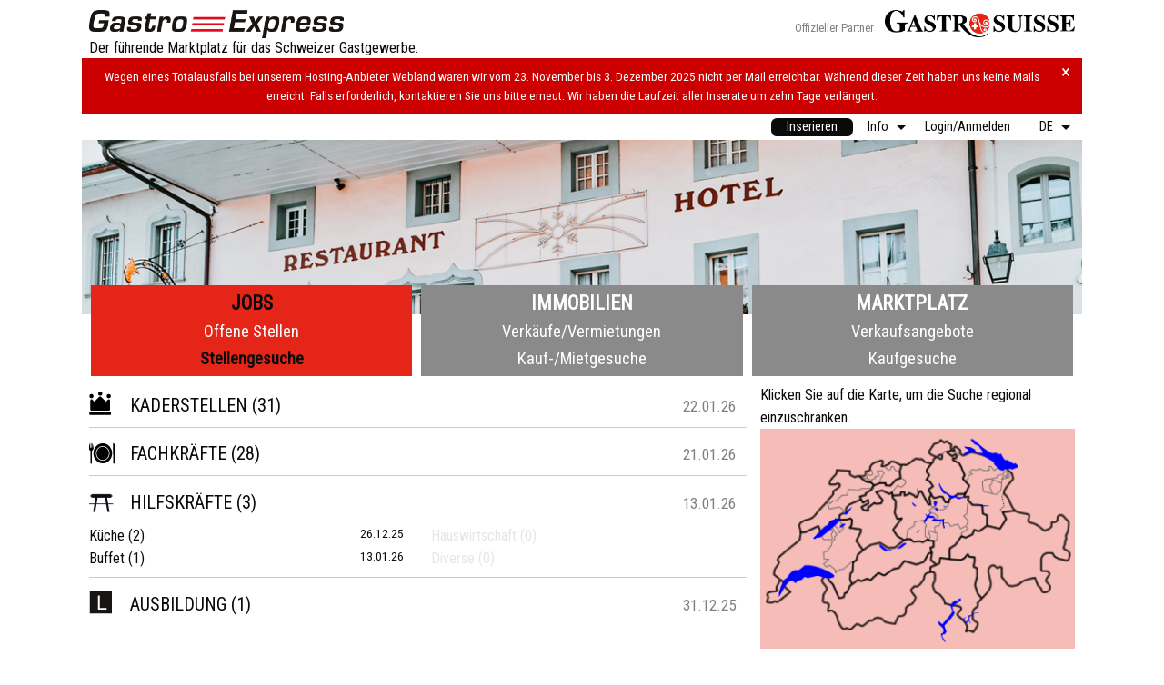

--- FILE ---
content_type: text/html;charset=UTF-8
request_url: https://www.gastro-express.ch/de/stellen/suche?tty=3&tat=16
body_size: 14246
content:


	
<!doctype html>
<html class="no-js" lang="en">
  <head>
    <meta charset="utf-8">
    <meta http-equiv="x-ua-compatible" content="ie=edge">
    <meta name="viewport" content="width=device-width, initial-scale=1.0">
    
	<meta name="format-detection" content="telephone=no, date=no, address=no">
	
	<title>Jobgesuche | Gastro-Express</title>

	
	
    
	<link rel="stylesheet" href="/css/app.css?v=lci">
	




	
	<link rel="stylesheet" href="/miscrl/fonts/foundation-icons/foundation-icons.css">

	
	

	<link rel="apple-touch-icon" sizes="180x180" href="/favicon/apple-touch-icon.png">
	<link rel="icon" type="image/png" href="/favicon/favicon-32x32.png" sizes="32x32">
	<link rel="icon" type="image/png" href="/favicon/favicon-16x16.png" sizes="16x16">
	<link rel="manifest" href="/favicon/manifest.json">
	<link rel="mask-icon" href="/favicon/safari-pinned-tab.svg" color="#5bbad5">
	<link rel="shortcut icon" href="/favicon/favicon.ico">
	<meta name="msapplication-config" content="/favicon/browserconfig.xml">
	<meta name="theme-color" content="#ffffff">	
	
	
	 
	<link rel="stylesheet" href="https://fonts.googleapis.com/css?family=Roboto+Condensed"> 
	 

	
		
			<!-- Global site tag (gtag.js) - Google Analytics -->
			<script async src=https://www.googletagmanager.com/gtag/js?id=UA-226222410-1> </script> <script> window.dataLayer = window.dataLayer || []; function gtag(){dataLayer.push(arguments);} gtag('js', new Date()); gtag('config', 'UA-226222410-1');
			</script>		
		

  </head>


  <body>
  <div class="off-canvas-wrapper">
  <div class="off-canvas-wrapper-inner" data-off-canvas-wrapper>
 
	  
	  <div class="off-canvas position-right" id="offCanvasRight" data-off-canvas data-position="right">
		
		<!-- Close button -->
        <button class="close-button" aria-label="Close menu" type="button" data-close>
          <span aria-hidden="true">&times;</span>
        </button>
        <!-- Menu -->
        <ul class="vertical menu">
					<li class="menu-text titel">&nbsp;</li>
			    <li class="menu-text info"><span>Info</span>
			      <ul>
			        <li ><a href="/de/info/preise">Preise</a></li>
			        <li ><a href="/de/info/agb">AGB</a></li>
			        
			        <li ><a href="/de/info/partner">Partner</a></li>
			        <li ><a href="/de/info/kontakt">Hilfe / Support / Kontakt</a></li>
			        
			        <li ><a href="/de/info/impressum">Impressum</a></li>
			        <li ><a href="/de/info/disclaimer">Haftungsausschluss</a></li>
			      </ul>
					</li>
					<li class="inserieren"><a href="/de/inserieren" class="button tiny">Inserieren</a></li>
				 	
						<li><a href="/de/mygax/login/login">Login/Anmelden</a></li>
					
					<li class="menu-text info"><span>Sprachwahl</span>
			      <ul>
			        <li class="active"><a href="/de/stellen/suche?switchlang&tat=16&tty=3">Deutsch</a></li>
			        <li ><a href="/fr/stellen/suche?switchlang&tat=16&tty=3">Français</a></li>
			      </ul>
					</li> 
				  
					
					
        </ul>
	
	  </div>
	
	  
	  <div class="off-canvas position-left" id="offCanvasLeft" data-off-canvas>
		        
		
		<!-- Close button -->
        <button class="close-button" aria-label="Close menu" type="button" data-close>
          <span aria-hidden="true">&times;</span>
        </button>
        <!-- Menu -->
        

         <ul class="vertical menu">
          <li class="menu-text titel">Menu</li>
          <li class="menu-text job aktiv"><a href="/de/stellen/biete" class='aktiv'><img class="float-right" src="/img/icons/icon_job_w.png" alt="Jobs"><span>Jobs</span></a></li>
          <li class="job aktiv"><a href="/de/stellen/biete" >Offene Stellen</a></li>
          <li class="job aktiv"><a href="/de/stellen/suche" class='aktiv'>Stellengesuche</a></li>
        </ul>
         <ul class="vertical menu">
          <li class="menu-text immo "><a href="/de/immobilien/biete" ><img class="float-right" src="/img/icons/icon_immo_w.png" alt="Immobilien">Immobilien</a></li>
          <li class="immo "><a href="/de/immobilien/biete" >Verkäufe/<wbr>Vermietungen</a></li>
          <li class="immo "><a href="/de/immobilien/suche" >Kauf-/<wbr>Mietgesuche</a></li>
        </ul>
         <ul class="vertical menu">
           <li class="menu-text markt "><a href="/de/marktplatz/biete" ><img class="float-right" src="/img/icons/icon_markt_w.png" alt="Marktplatz">Marktplatz</a></li>
          <li class="markt "><a href="/de/marktplatz/biete" >Verkaufsangebote</a></li>
          <li class="markt "><a href="/de/marktplatz/suche" >Kaufgesuche</a></li>
        </ul>

        
	  </div>
	  
	  
	  
	  
	  <div class="off-canvas-content" data-off-canvas-content>

	  	
	    <a href="#" class="back-to-top hide-for-print">nach oben</a>
	  
		
		

		
		<div data-sticky-container class="header-mobile hide-for-medium hide-for-print">
			<div data-sticky data-options="stickyOn:small; -stickTo:top; marginTop:0; marginBottom:0;" style="width:100%">
			  
			  
			  <div class="title-bar">
				
				<div class="row">
					
					<div class="column small-2">
					
					
						
						<button class="btn-menuhaupt" type="button" data-toggle="offCanvasLeft"><img src="/img/icons/icon_menu_toggle.png" class="float-left" alt=""></button>
										
					</div>
					
					<div class="column small-8 text-center" style="line-height: 1;">
						<a title="Home" href="/de"><img id="site-logo" class="float-center" src="/img/logo/logo_gax.png"></a>
					</div>
					
					
					<div class="column small-2">
						<button class="float-right btn-menuservice" type="button" data-toggle="offCanvasRight"><img src="/img/icons/icon_menu_service.png" alt=""></button>
					</div>
				</div>

				
				<div class="expanded row" id="mail-alert-mobile" 
					style="background-color:#c00;color:#fff;padding:0.5rem 1rem;font-size:0.8rem;position:relative;">
					
					<button type="button"
						onclick="dismissMailAlert();"
						aria-label="Hinweis schliessen"
						style="position:absolute;top:0.2rem;right:0.5rem;background:transparent;border:0;color:#fff;font-size:1.1rem;line-height:1;cursor:pointer;">
						&times;
					</button>

					<p style="margin-bottom:0;margin-right:1.5rem;">
						Wegen eines Totalausfalls bei unserem Hosting-Anbieter Webland waren wir vom 23. November bis 3. Dezember 2025 nicht per Mail erreichbar. Während dieser Zeit haben uns keine Mails erreicht. Falls erforderlich, kontaktieren Sie uns bitte erneut. Wir haben die Laufzeit aller Inserate um zehn Tage verlängert. 
					</p>
				</div>
				
				<div class="expanded row claim" id="mob-clm" style="margin-bottom: 0;">
					
					

						

					<p>Der führende Marktplatz für das Schweizer Gastgewerbe.</p>
					


				</div> 


				
				
					<div class="text-center mobmaintitel job">Jobs <img src="/img/icons/icon_job_w.png" alt="Jobs"></div>
				
		

			  <div class="expanded row endabstand"></div>
				
			  </div>
			  	
				
			</div>
		</div>  

	
		
		

		
		<div class="top-bar wrapper show-for-medium">
		 <div class="top-bar-left">
		 	
			<a href="/de"><img class="logo-gax" src="/img/logo/logo_gax.png" alt="Logo Gastro-Express"></a>
			<p class="claim">Der führende Marktplatz für das Schweizer Gastgewerbe.</p>
		 </div>
		 <div class="top-bar-right show-for-medium">
			<span class="partner">Offizieller Partner</span>
			<a href="https://www.gastrosuisse.ch/de" target="blank">
				<img class="logo-gs" style="vertical-align: text-bottom;" src="/img/logo/logo_gs.png" alt="Logo GastroSuisse">
			</a>
		 </div>
		</div>

		
		<div class="wrapper show-for-medium" id="mail-alert-desktop" 
			style="margin-bottom: 5px;background-color:#c00;color:#fff;padding:0.6rem 1rem;font-size:0.85rem;text-align:center;position:relative;">
			
			<button type="button"
				onclick="dismissMailAlert();"
				aria-label="Hinweis schliessen"
				style="position:absolute;top:0.3rem;right:0.8rem;background:transparent;border:0;color:#fff;font-size:1.3rem;line-height:1;cursor:pointer;">
				&times;
			</button>

			<p style="margin-bottom:0;margin-right:1.4rem;">
				Wegen eines Totalausfalls bei unserem Hosting-Anbieter Webland waren wir vom 23. November bis 3. Dezember 2025 nicht per Mail erreichbar. Während dieser Zeit haben uns keine Mails erreicht. Falls erforderlich, kontaktieren Sie uns bitte erneut. Wir haben die Laufzeit aller Inserate um zehn Tage verlängert. 
			</p>
		</div>

		
		<div class="top-bar wrapper show-for-medium zeilezwo">
		 <nav class="top-bar-right servicemenu-desktop show-for-medium hide-for-print">
		   <ul class="dropdown menu" data-dropdown-menu style="float: right;">
		     <li><a href="/de/inserieren" class="button tiny inserieren">Inserieren</a></li>
		     <li><a href="#">Info</a>
		       <ul class="menu vertical">
		         <li ><a href="/de/info/preise">Preise</a></li>
		         <li ><a href="/de/info/agb">AGB</a></li>
		         
		         <li ><a href="/de/info/partner">Partner</a></li>
		         <li ><a href="/de/info/kontakt">Hilfe / Support / Kontakt</a></li>
		         
		         <li ><a href="/de/info/impressum">Impressum</a></li>
		         <li ><a href="/de/info/disclaimer">Haftungsausschluss</a></li>
		         
		       </ul>
			 </li>
		     
				 <li><a href="/de/mygax/login/login">Login/Anmelden</a></li>
			 
			 <li><a href="#">DE</a>
			 	<ul class="menu vertical">
			 		<li class="active"><a href="/de/stellen/suche?switchlang&tat=16&tty=3">Deutsch</a></li>
			 		<li ><a href="/fr/stellen/suche?switchlang&tat=16&tty=3">Français</a></li>
			 	</ul>
			 </li>
		   </ul>
		 </nav>
		</div>

		
		<script>
		(function () {
			// Change key if you ever want to "reset" the alert for users
			var MAIL_ALERT_STORAGE_KEY = 'mailAlertDismissed_20251210';

			function hideMailAlertElements() {
				var ids = ['mail-alert-mobile', 'mail-alert-desktop'];
				for (var i = 0; i < ids.length; i++) {
					var el = document.getElementById(ids[i]);
					if (el) {
						el.style.display = 'none';
					}
				}
			}

			window.dismissMailAlert = function () {
				try {
					if (window.localStorage) {
						localStorage.setItem(MAIL_ALERT_STORAGE_KEY, '1');
					}
				} catch (e) {
					// ignore storage errors, still hide in this session
				}
				hideMailAlertElements();
			};

			document.addEventListener('DOMContentLoaded', function () {
				try {
					if (window.localStorage && localStorage.getItem(MAIL_ALERT_STORAGE_KEY) === '1') {
						hideMailAlertElements();
					}
				} catch (e) {
					// if localStorage fails, just show the alert normally
				}
			});
		})();
		</script> 
		
		<nav class="hauptmenu-desktop wrapper show-for-medium">
			<div class="row small-up-3 text-center" data-equalizer>
				<div class="columns">
					<ul class="menu vertical aktiv">
						<li class="mnutitel aktiv"><a href="/de/stellen/biete">Jobs</a></li>
						
							<li ><a href="/de/stellen/biete">Offene Stellen</a></li>
							<li class='aktiv'><a href="/de/stellen/suche">Stellengesuche</a></li>
						
					</ul>
				</div>
				<div class="columns">
					<ul class="menu vertical ">
						<li class="mnutitel "><a href="/de/immobilien/biete">Immobilien</a></li>
						
							<li ><a href="/de/immobilien/biete">Verkäufe/<wbr>Vermietungen</a></li>
							<li ><a href="/de/immobilien/suche">Kauf-/<wbr>Mietgesuche</a></li>
						
					</ul>
				</div>
				<div class="columns">
					<ul class="menu vertical ">
						<li class="mnutitel "><a href="/de/marktplatz/biete">Marktplatz</a></li>
						
							<li ><a href="/de/marktplatz/biete">Verkaufsangebote</a></li>
							<li ><a href="/de/marktplatz/suche">Kaufgesuche</a></li>
						
					</ul>
				</div>
			</div>
		</nav>



		
		
		<section class="main">
			
			
			
						
			
	
			
			


	
	
	
	
			
			
			
				
			<section class="kategorien wrapper ">
			  
			  <div class="row">




				
				<div class="medium-8 large-8 columns hide-for-small-only">
	
					
	
					
					
					
					
					<div class="row katlist">
						
						
							<h5 ><a href="/de/stellen/suche?tty=1"><img src="/img/icons/i_job_kader.png" alt="Kaderstellen">Kaderstellen</a> (31) <span>22.01.26</span></h5>
						
							<hr>
						
						
					</div>
					
					
					
					
					<div class="row katlist">
						
						
							<h5 ><a href="/de/stellen/suche?tty=2"><img src="/img/icons/i_job_fach.png" alt="Fachkräfte">Fachkräfte</a> (28) <span>21.01.26</span></h5>
						
							<hr>
						
						
					</div>
					
					
					
					
					<div class="row katlist">
						
						
							<h5 ><a href="/de/stellen/suche?tty=3"><img src="/img/icons/i_job_hilfs.png" alt="Hilfskräfte">Hilfskräfte</a> (3) <span>13.01.26</span></h5>
						
						<div class="medium-12 large-6 columns">
							
							<ul>
							  
										<li ><a href="/de/stellen/suche?tty=3&tat=13">Küche</a> (2)<span class="float-right">26.12.25</span></li>
									
										<li ><a href="/de/stellen/suche?tty=3&tat=14">Buffet</a> (1)<span class="float-right">13.01.26</span></li>
									
							</ul>
						</div>
						<div class="medium-0 large-6 columns">
							
							<ul>
							  
										<li class="leer">Hauswirtschaft (0)</li>
									
										<li class="leer">Diverse (0)</li>
									
							</ul>
						</div>
						
							<hr>
						
						
					</div>
					
					
					
					
					<div class="row katlist">
						
						
							<h5 ><a href="/de/stellen/suche?tty=4"><img src="/img/icons/i_job_ausbildung.png" alt="Ausbildung">Ausbildung</a> (1) <span>31.12.25</span></h5>
						
						
					</div>
					
					
	
				</div>


				
				<div id="jsKategorieWrap" class="medium-6 large-8 columns show-for-small-only" style="padding-left:0; padding-right:0;">
				<div class="accordion" data-accordion data-allow-all-closed="true">
	
					<div class="accordion-item " data-accordion-item>
					
						<a href="#" class="accordion-title" style="text-transform: uppercase; font-size: 115%; color: black;">Kategorie <span>(1 gewählt)</span></a>
					
					<div id="jskategorie" class="accordion-content" data-tab-content>
					
					

					
					
					
					
					<div class="row katlist">
						
						
							<h5 ><a href="/de/stellen/suche?tty=1"><img src="/img/icons/i_job_kader.png" alt="Kaderstellen">Kaderstellen</a> (31) <span>22.01.26</span></h5>
						
							<hr>
						
						
					</div>
					
					
					
					
					<div class="row katlist">
						
						
							<h5 ><a href="/de/stellen/suche?tty=2"><img src="/img/icons/i_job_fach.png" alt="Fachkräfte">Fachkräfte</a> (28) <span>21.01.26</span></h5>
						
							<hr>
						
						
					</div>
					
					
					
					
					<div class="row katlist">
						
						
							<h5 ><a href="/de/stellen/suche?tty=3"><img src="/img/icons/i_job_hilfs.png" alt="Hilfskräfte">Hilfskräfte</a> (3) <span>13.01.26</span></h5>
						
						<div class="medium-12 large-6 columns">
							
							<ul>
							  
										<li ><a href="/de/stellen/suche?tty=3&tat=13">Küche</a> (2)<span class="float-right">26.12.25</span></li>
									
										<li ><a href="/de/stellen/suche?tty=3&tat=14">Buffet</a> (1)<span class="float-right">13.01.26</span></li>
									
							</ul>
						</div>
						<div class="medium-0 large-6 columns">
							
							<ul>
							  
										<li class="leer">Hauswirtschaft (0)</li>
									
										<li class="leer">Diverse (0)</li>
									
							</ul>
						</div>
						
							<hr>
						
						
					</div>
					
					
					
					
					<div class="row katlist">
						
						
							<h5 ><a href="/de/stellen/suche?tty=4"><img src="/img/icons/i_job_ausbildung.png" alt="Ausbildung">Ausbildung</a> (1) <span>31.12.25</span></h5>
						
						
					</div>
					
					
	
					</div>
					</div>
	
				</div>
				</div>

	
	
			  	
				
				<div id="jsRegionWrap" class="medium-4 large-4 columns chmap">
					
					
					<div class="show-for-medium">
					
						
						
						<p class="show-for-medium hinweis">
							Klicken Sie auf die Karte, um die Suche regional einzuschränken. 
						</p>
						
						<div style="position: relative;">		
											
							<img src="/img/map_kl/map_job_alle.gif" class="map-desk-basis" style="z-index:0;" usemap="#karte_kl">
							<img src="/img/map_kl/map_job_bas.gif" class="map-desk-layer" style="z-index:1;  visibility: hidden;" usemap="#karte_kl">
							<img src="/img/map_kl/map_job_zur.gif" class="map-desk-layer" style="z-index:2;  visibility: hidden;" usemap="#karte_kl">
							<img src="/img/map_kl/map_job_ost.gif" class="map-desk-layer" style=" z-index:3;  visibility: hidden;" usemap="#karte_kl">
							<img src="/img/map_kl/map_job_gr.gif" class="map-desk-layer" style="z-index:4;  visibility: hidden;" usemap="#karte_kl">
							<img src="/img/map_kl/map_job_zentr.gif" class="map-desk-layer" style="z-index:5;  visibility: hidden;" usemap="#karte_kl">
							<img src="/img/map_kl/map_job_mitte.gif" class="map-desk-layer" style="z-index:6;  visibility: hidden;" usemap="#karte_kl">
							<img src="/img/map_kl/map_job_be.gif" class="map-desk-layer" style="z-index:7;  visibility: hidden;" usemap="#karte_kl">
							<img src="/img/map_kl/map_job_ti.gif" class="map-desk-layer" style="z-index:8;  visibility: hidden;" usemap="#karte_kl">
							<img src="/img/map_kl/map_job_vs.gif" class="map-desk-layer" style="z-index:9;  visibility: hidden;" usemap="#karte_kl">
							<img src="/img/map_kl/map_job_vdfr.gif" class="map-desk-layer" style="z-index:10;  visibility: hidden;" usemap="#karte_kl">
							<img src="/img/map_kl/map_job_ausld.gif" class="map-desk-layer" style="z-index:11;  visibility: hidden;" usemap="#karte_kl">
							<img src="/img/map_kl/map_job_beol.gif" class="map-desk-layer" style="z-index:12;  visibility: hidden;" usemap="#karte_kl">
							<img src="/img/map_kl/map_job_ge.gif" class="map-desk-layer" style="z-index:13;  visibility: hidden;" usemap="#karte_kl">
							<img src="/img/map_kl/map_job_neju.gif" class="map-desk-layer" style="z-index:14;  visibility: hidden;" usemap="#karte_kl">
						</div>		
						<p id="regiohint">&nbsp;</p>
					
					</div>
	
					
					
					<div class="show-for-small-only">
					<div class="accordion" data-accordion data-allow-all-closed="true">
		
						<div class="accordion-item" data-accordion-item>
						
						<a href="#" class="accordion-title">Region 
								<span>(alle gewählt)</span>
							
						</a>
						<div id="jsregion" class="accordion-content" data-tab-content>
		
						<div style="position: relative;">		
											
							<img src="/img/map_kl/map_job_alle.gif" class="map-mob-basis" style="z-index:0;" usemap="#karte_kl">
							<img src="/img/map_kl/map_job_bas.gif" class="map-mob-layer" style="z-index:1;  visibility: hidden;" usemap="#karte_kl">
							<img src="/img/map_kl/map_job_zur.gif" class="map-mob-layer" style="z-index:1;  visibility: hidden;" usemap="#karte_kl">
							<img src="/img/map_kl/map_job_ost.gif" class="map-mob-layer" style="z-index:1;  visibility: hidden;" usemap="#karte_kl">
							<img src="/img/map_kl/map_job_gr.gif" class="map-mob-layer" style="z-index:1;  visibility: hidden;" usemap="#karte_kl">
							<img src="/img/map_kl/map_job_zentr.gif" class="map-mob-layer" style="z-index:1;  visibility: hidden;" usemap="#karte_kl">
							<img src="/img/map_kl/map_job_mitte.gif" class="map-mob-layer" style="z-index:1;  visibility: hidden;" usemap="#karte_kl">
							<img src="/img/map_kl/map_job_be.gif" class="map-mob-layer" style="z-index:1;  visibility: hidden;" usemap="#karte_kl">
							<img src="/img/map_kl/map_job_ti.gif" class="map-mob-layer" style="z-index:1;  visibility: hidden;" usemap="#karte_kl">
							<img src="/img/map_kl/map_job_vs.gif" class="map-mob-layer" style="z-index:1;  visibility: hidden;" usemap="#karte_kl">
							<img src="/img/map_kl/map_job_vdfr.gif" class="map-mob-layer" style="z-index:1;  visibility: hidden;" usemap="#karte_kl">
							<img src="/img/map_kl/map_job_ausld.gif" class="map-mob-layer" style="z-index:1;  visibility: hidden;" usemap="#karte_kl">
							<img src="/img/map_kl/map_job_beol.gif" class="map-mob-layer" style="z-index:1;  visibility: hidden;" usemap="#karte_kl">
							<img src="/img/map_kl/map_job_ge.gif" class="map-mob-layer" style="z-index:1;  visibility: hidden;" usemap="#karte_kl">
							<img src="/img/map_kl/map_job_neju.gif" class="map-mob-layer" style="z-index:1;  visibility: hidden;" usemap="#karte_kl">

							<p class="hide-for-medium float-right" style="position:absolute; top:0; left:67%; ">
								Tippen Sie auf die Karte, um die Suche regional einzuschränken. 
							</p>
						 
						 </div>		
			
						
		
						</div>
						</div>
		
					</div>
					</div>
	
				</div>
	
				
				
				
				
				
				
				<div class="reveal" id="ModalWahlRegion" data-reveal data-animation-in="scale-in-up" data-animation-out="scale-out-down">
				
				  
				  
				  
				  <div class="show-for-medium">
				    <img id="shape1" src="/img/map_gr/map.gif" alt="shape1" usemap="#karte_gr">
				  </div>
				  
				  <form action="/de/stellen/suche?tty=3&tat=16" method="post">			  
					<fieldset class="fieldset" id="boundList">
						<legend>Regionen auswählen</legend>
						
							<span><input id="checkbox_bas" type="checkbox" name="bas"><label for="checkbox_bas" key="bas" style="color: lightgray;">Region Basel (0)</label></span>
							
							
							<span><input id="checkbox_zur" type="checkbox" name="zur"><label for="checkbox_zur" key="zur" style="color: lightgray;">Region Zürich (0)</label></span>
							
							
							<span><input id="checkbox_ost" type="checkbox" name="ost"><label for="checkbox_ost" key="ost" style="color: lightgray;">Ostschweiz (0)</label></span>
							
							<br class="show-for-medium"> 
							<span><input id="checkbox_gr" type="checkbox" name="gr"><label for="checkbox_gr" key="gr" style="color: lightgray;">Graubünden (0)</label></span>
							
							
							<span><input id="checkbox_zentr" type="checkbox" name="zentr"><label for="checkbox_zentr" key="zentr" style="color: lightgray;">Zentralschweiz (0)</label></span>
							
							
							<span><input id="checkbox_mitte" type="checkbox" name="mitte"><label for="checkbox_mitte" key="mitte" style="color: lightgray;">Mittelland (0)</label></span>
							
							<br class="show-for-medium"> 
							<span><input id="checkbox_be" type="checkbox" name="be"><label for="checkbox_be" key="be" style="color: lightgray;">Region Bern (0)</label></span>
							
							
							<span><input id="checkbox_beol" type="checkbox" name="beol"><label for="checkbox_beol" key="beol" style="color: lightgray;">Berner Oberland (0)</label></span>
							
							
							<span><input id="checkbox_neju" type="checkbox" name="neju"><label for="checkbox_neju" key="neju" style="color: lightgray;">Neuenburg, Jura (0)</label></span>
							
							<br class="show-for-medium"> 
							<span><input id="checkbox_vdfr" type="checkbox" name="vdfr"><label for="checkbox_vdfr" key="vdfr" style="color: lightgray;">Waadt, Freiburg (0)</label></span>
							
							
							<span><input id="checkbox_ge" type="checkbox" name="ge"><label for="checkbox_ge" key="ge" style="color: lightgray;">Genf (0)</label></span>
							
							
							<span><input id="checkbox_vs" type="checkbox" name="vs"><label for="checkbox_vs" key="vs" style="color: lightgray;">Wallis (0)</label></span>
							
							<br class="show-for-medium"> 
							<span><input id="checkbox_ti" type="checkbox" name="ti"><label for="checkbox_ti" key="ti" style="color: lightgray;">Tessin (0)</label></span>
							
							
							<span><input id="checkbox_ausld" type="checkbox" name="ausld"><label for="checkbox_ausld" key="ausld" style="color: lightgray;">International (0)</label></span>
							
							
						
						
						
						
						<a href="#" id="clearAll" class="float-right">Auswahl entfernen</a>
					</fieldset>
					<a href="#" data-close class="float-right linktxt">Fenster<br>schliessen</a>
					<input type="submit" name="SubmitfrmzonenSu" value="Auswahl ändern" class="button float-center">
				  </form>		  
				  
				  <button class="close-button" data-close aria-label="Close modal" type="button">
				    <span aria-hidden="true">&times;</span>
				  </button>
				
				</div>
	
			
			  </div>
			</section>
	
			

			


		</section>
		
		
		
			  
		<footer class="std diskr wrapper">
		
	
	  
	  

			
			<div id="footer_inner" class="row">
	
				
				
				
				<div class="small-6 medium-6 large-6 columns">
				  <p class="wvadresse">
					Gastro-Express.ch AG<br>
					Gerbergasse 48, 4001 Basel<br>
					
					<a href="/de/info/kontakt">Kontakt / Hilfe</a><br>
				  </p>
					<div class="show-for-medium">
					  <p class="wvadresse">
						Bewerbungen ausschliesslich direkt an die Inserenten!
					  </p>						
					</div>
				</div>
				
				<div class="show-for-small-only small-6 end columns">
				  <p class="wvadresse">
					Bewerbungen ausschliesslich direkt an die Inserenten!
				  </p>
				</div>
	

				
					
					
					<div class="medium-6 large-6 show-for-medium columns text-right">
						<p>
							<span style="padding-right: 1em;">Offizieller Partner</span>
							<a href="https://www.gastrojournal.ch/de" target="blank">
								<img class="logo-gj" style="vertical-align: text-bottom;" src="/img/logo/logo_gastrojournal.png" alt="">
							</a>
						</p>					
					</div>
					
					

					<div class="small-12 show-for-small-only columns">
						<div class="row">
							<div class="small-3 columns">
								<p><span style="padding-right: 1em;">Offizielle Partner</span></p>
							</div>
							<div class="small-9 columns">
								<a href="https://www.gastrosuisse.ch/de" target="blank">
									<img class="logo-gs" style="vertical-align: text-bottom;" src="/img/logo/logo_gs.png" alt="">
								</a>
								<br>
								<a href="https://www.gastrojournal.ch/de" target="blank">
									<img class="logo-gj" style="vertical-align: text-bottom;" src="/img/logo/logo_gastrojournal.png" alt="">
								</a>
							</div>

						</div>
					</div>



					
				












			
			</div>
	
		
		</footer>


				
	  </div>
  
  </div>
  </div>

  
	
	    
		<script src="/bower_components/jquery/dist/jquery.js"></script>
	    <script src="/bower_components/what-input/what-input.js"></script>
	    <script src="/bower_components/foundation-sites/dist/foundation.js"></script>
		
		
			
			<script src="https://code.jquery.com/jquery-migrate-1.4.1.js"></script>
			<script src="/miscrl/scripts/jquery.imagemapster.js"></script>
			
			<script src="/miscrl/scripts/imageMapResizer.min.js"></script>
		

<script>


// NEU: Emojis nicht erlauben auf der ganzen Seite
const emojiRegex = /\p{Extended_Pictographic}/gu;

document.addEventListener('input', function (e) {
const el = e.target;

// Only act on text inputs and textareas
if (!el.matches('input[type="text"], textarea')) return;

const oldValue = el.value;
const newValue = oldValue.replace(emojiRegex, '');

// If nothing changed, do nothing
if (oldValue === newValue) return;

// Try to preserve caret position reasonably well
const start = el.selectionStart;
const before = oldValue.slice(0, start);
const beforeClean = before.replace(emojiRegex, '');
const offset = before.length - beforeClean.length;

el.value = newValue;

const newPos = Math.max(0, start - offset);
try {
	el.setSelectionRange(newPos, newPos);
} catch (err) {
	// Some inputs may not support setSelectionRange; ignore
}
});


$(document).foundation();



	

	/* Mobile Navigation
	   Shrinking wenn gescrollt */
	$(function(){
	    $('#site-logo').data('size','big');
	});
	
	$(document).scroll(function(){
	if($(document).scrollTop()>100){
		if($('#site-logo').data('size') == 'big')
	        {
	            $('#site-logo').data('size','small');
	            $('#mob-clm').fadeOut(600);
	            $('#site-logo').stop().animate({
	                width:'175px'
	            },600);
	        }	
	} else{
	        if($('#site-logo').data('size') == 'small')
	        {
				$('#site-logo').data('size','big');
	            $('#mob-clm').fadeIn(1000);
	            $('#site-logo').stop().animate({
	                width:'200px'
	            },600);
	        }  
	}
	});


	/* Karte: Bezeichnung der Regionen zeigen */
	function chgMapRegioTxt(RegioName) {
	 originalText=$("#regiohint").text();
	 $("#regiohint").text(RegioName);
	};
	function chgMapRegioTxtRestore() {
	 $("#regiohint").text(originalText);
	};

	
	/* Skalierbare Imagemaps (für Karte klein)*/
	
	
	
	// https://github.com/davidjbradshaw/image-map-resizer
	
	/* Karte: Kleine ImgMap: skalieren */
	$(document).ready(function() {
		if(document.getElementById('js_map_kl')){
		    $('map#js_map_kl').imageMapResize();
		};
	}); 
	
	
	
	
	/* Mobile: Katauswahl und Regioauswahl nicht gleichzeitig offen halten */
	$('div#jsKategorieWrap').on({
	    'down.zf.accordion': function(){
	  		$('.accordion').foundation('up', $('#jsregion'));
			/*alert('opened');*/
		}
	});     
	$('div#jsRegionWrap').on({
	    'down.zf.accordion': function(){
	  		$('.accordion').foundation('up', $('#jskategorie'));
		}
	});     
	
	
	
	/* Desktop: Imagemapster für Imagemap Gross */
	$(document).ready(function ()
	{
	    var img = $('#shape1'),
			list = $('#boundList');
	
		$('#shape1').mapster({
			singleSelect : false,
			/*render_highlight : { altImage : '/sandbox/imagemapster/images/shape2.gif' },*/
			highlight : false,
		    mapKey: 'gebiet',
			fill : true, 
			
				altImage : '/img/map_gr/map_job_on.gif',
			
			/*fillColor : '000000',*/ /* anstelle Bild3 */
			//fillOpacity : 0.5,
			showToolTip: true,
		    boundList: list.find('input'),
		    listKey: 'name',
		    /*listSelectedClass: 'selected',*/	
			listSelectedAttribute: 'checked',
			
			toolTipContainer: '<div class="cust_mapster_tooltip"></div>',
			 	
	          /* onClick: function (e) {
	                styleCheckbox(e.selected, e.listTarget);
	            },*/
			
			areas:  [
						{ key: "vs", toolTip: "Wallis"},
		             	{ key: "gr", toolTip: "Graub&uuml;nden"},
		             	{ key: "beol", toolTip: "Berner Oberland"},
		             	{ key: "be", toolTip: "Region Bern"},
		             	{ key: "neju", toolTip: "Neuenburg, Jura,<br>Berner Jura"},
		             	{ key: "ge", toolTip: "Genf"},
		             	{ key: "vdfr", toolTip: "Waadt und Freiburg"},
		             	{ key: "ti", toolTip: "Tessin"},
		             	{ key: "zentr", toolTip: "Zentralschweiz, Glarus"},
		             	{ key: "bas", toolTip: "Region Basel"},
		             	{ key: "ausld", toolTip: "International"},
		             	{ key: "mitte", toolTip: "Mittelland:<br>Aargau, Solothurn"},
		             	{ key: "ost", toolTip: "Ostschweiz:<br>Thurgau, St. Gallen, Appenzell,<br>F&uuml;rstentum Liechtenstein"},
		             	{ key: "zur", toolTip: "Z&uuml;rich und Schaffhausen"}
		            ]
			
			/* areas : [{key : 'green', selected : true, altImage : '/sandbox/imagemapster/images/shape2.gif'}] */ /* beim start gewählt*/
		});
	});
	
	// bind click event 
	$(document).on('click','#boundList input',function(e) {
		var img = $('#shape1');	   
	 // Wert Checkbox auslesen (vor Aufruf .mapster)
		var val = $(this).attr('checked');
	
	    var el = $(e.target);
	    // el.toggleClass('selected');
	    //debugger;
	    img.mapster('set',null,el.attr('name')); 
	    // changing selections manually doesn't result in the boundList
	    // being fired, we still have to set the state on the list item
	 
	// Checkboxes toggeln
		if (val != 'checked') {
		el.removeAttr('checked');
	  	}
	 	else {
	    el.attr('checked', 'checked');
		}
	});
	
	// alle gewählten abwählen
	$(document).on('click','#clearAll',function(e) {
		var img = $('#shape1');	   
		e.preventDefault();
	    img.mapster('set',false,img.mapster('get'));
	});
	/* // Imagemapster */

	





/* Back to Top Button */
var amountScrolled = 200;
/* Button ein/ausblenden */
$(window).scroll(function() {
	if ( $(window).scrollTop() > amountScrolled ) {
		$('a.back-to-top').fadeIn('slow');
	} else {
		$('a.back-to-top').fadeOut('slow');
	}
});
/* Sanft scrollen */
$('a.back-to-top').click(function() {
	$('html, body').animate({
		scrollTop: 0
	}, 700);
	return false;
});










// $('#DefaultJobPLZ').bind('keyup change', function (e) {
//     if ($(this).val().length > 4) {
//         var ort = $('#DefaultJobOrt');
//         $.getJSON('https://secure.geonames.org/postalCodeLookupJSON?&country=DE&callback=?', { postalcode: this.value }, function (response) {
//         if (response && response.postalcodes.length && response.postalcodes[0].placeName) {
//             ort.val(response.postalcodes[0].placeName);
//         }
//       })
//     } else {
//         $('#DefaultJobOrt').val('');
//     }
//     });











</script>

				<script>
					$(document).ready(function() {
					    
							$('area.bas').mapster('set',true);
						
							$('area.zur').mapster('set',true);
						
							$('area.ost').mapster('set',true);
						
							$('area.gr').mapster('set',true);
						
							$('area.zentr').mapster('set',true);
						
							$('area.mitte').mapster('set',true);
						
							$('area.be').mapster('set',true);
						
							$('area.beol').mapster('set',true);
						
							$('area.neju').mapster('set',true);
						
							$('area.vdfr').mapster('set',true);
						
							$('area.ge').mapster('set',true);
						
							$('area.vs').mapster('set',true);
						
							$('area.ti').mapster('set',true);
						
							$('area.ausld').mapster('set',true);
						
						//$('area.bas').mapster('set',true);
					    //$('area.gr').mapster('set',true);
					});
				</script>
			
	<map name="karte_kl" data-open="ModalWahlRegion" id="js_map_kl">
		<area shape="poly" coords="0,185,20,185,28,174,31,161,65,156,64,182,86,211,121,201,141,206,166,178,161,168,178,153,190,185,205,187,214,215,226,215,245,166,243,148,250,148,258,167,286,160,294,173,309,169,299,136,325,142,326,94,312,88,299,103,257,66,270,48,219,17,197,11,182,11,171,28,117,32,104,46,81,39,17,134,4,183,0,183,0,0,329,0,329,230,0,230,0,185,0,185" href="#" onmouseover="chgMapRegioTxt('International');" onmouseout="chgMapRegioTxtRestore();" >
		<area shape="poly" coords="28,162,26,173,19,183,7,183,14,155,28,162" href="#" onmouseover="chgMapRegioTxt('Genf');" onmouseout="chgMapRegioTxtRestore();" >
		<area shape="poly" coords="62,102,42,102,81,42,101,49,113,58,113,61,89,79,88,87,74,96,62,102" href="#" onmouseover="chgMapRegioTxt('Neuenburg, Jura, Berner Jura');" onmouseout="chgMapRegioTxtRestore();" >
		<area shape="poly" coords="31,158,28,161,16,152,18,136,40,106,63,105,81,96,105,127,94,138,94,161,84,174,71,151,31,158" href="#" onmouseover="chgMapRegioTxt('Waadt und Freiburg');" onmouseout="chgMapRegioTxtRestore();" >
		<area shape="poly" coords="107,126,83,94,90,87,90,81,102,72,111,89,128,80,128,72,138,72,138,116,119,116,107,126" href="#" onmouseover="chgMapRegioTxt('Region Bern');" onmouseout="chgMapRegioTxtRestore();" >
		<area shape="poly" coords="96,160,96,139,119,118,178,118,178,129,96,160" href="#" onmouseover="chgMapRegioTxt('Berner Oberland');" onmouseout="chgMapRegioTxtRestore();" >
		<area shape="poly" coords="140,72,215,72,236,101,197,124,197,135,180,136,180,116,140,116,140,72,140,72" href="#" onmouseover="chgMapRegioTxt('Zentralschweiz, Glarus');" onmouseout="chgMapRegioTxtRestore();" >
		<area shape="poly" coords="117,60,137,60,149,53,149,34,162,30,175,31,174,41,175,70,126,70,126,79,111,86,104,71,117,60" href="#" onmouseover="chgMapRegioTxt('Mittelland: Aargau, Solothurn');" onmouseout="chgMapRegioTxtRestore();" >
		<area shape="poly" coords="104,49,117,34,147,34,147,52,136,58,117,58,104,49" href="#" onmouseover="chgMapRegioTxt('Region Basel');" onmouseout="chgMapRegioTxtRestore();" >
		<area shape="poly" coords="177,70,175,42,177,23,183,13,196,13,215,70,177,70" href="#" onmouseover="chgMapRegioTxt('Z&uuml;rich und Schaffhausen');" onmouseout="chgMapRegioTxtRestore();" >
		<area shape="poly" coords="237,99,252,100,264,82,253,66,266,48,218,19,200,19,217,71,237,99"  href="#" onmouseover="chgMapRegioTxt('Ostschweiz');" onmouseout="chgMapRegioTxtRestore();" >
		<area shape="poly" coords="199,135,199,124,238,101,254,101,265,83,298,106,312,91,323,97,322,138,294,130,305,167,295,170,286,156,258,163,252,144,239,144,242,165,233,174,226,132,199,135" href="#" onmouseover="chgMapRegioTxt('Graub&uuml;nden');" onmouseout="chgMapRegioTxtRestore();" >
		<area shape="poly" coords="180,150,180,138,224,134,232,176,224,212,215,212,206,184,191,182,180,150" href="#" onmouseover="chgMapRegioTxt('Tessin');" onmouseout="chgMapRegioTxtRestore();" >
		<area shape="poly" coords="67,153,70,153,84,177,96,162,178,131,178,149,158,168,163,178,141,203,120,198,87,209,66,180,67,153" href="#" onmouseover="chgMapRegioTxt('Wallis');" onmouseout="chgMapRegioTxtRestore();" >
	</map>
	
	
	
	
	
	
	<map name="karte_gr">
	  <area shape="poly" coords="7,335,8,320,14,315,25,314,24,305,31,294,19,283,21,272,29,259,26,252,70,215,71,201,68,185,77,180,94,172,133,128,133,122,145,114,145,109,128,110,127,103,142,81,167,83,168,89,176,93,184,92,195,91,197,83,205,80,205,72,223,62,231,63,229,72,235,72,247,64,253,64,266,71,276,71,293,59,307,60,314,67,323,67,326,61,329,57,318,47,328,30,342,23,349,27,354,25,363,32,363,42,370,35,380,44,381,48,385,51,402,44,438,56,471,77,479,87,482,99,464,124,473,136,485,159,513,167,512,181,520,183,530,188,542,197,555,190,555,181,565,180,567,169,578,169,589,181,580,231,591,242,587,258,561,250,556,242,542,244,536,252,536,274,548,276,552,282,545,294,554,306,552,314,548,317,537,318,521,291,501,296,493,303,479,306,471,304,459,288,459,271,450,271,442,266,436,270,434,278,439,303,435,314,414,338,414,345,405,352,404,370,415,378,406,395,391,391,392,382,372,360,381,350,379,345,350,340,347,330,337,320,331,319,325,304,329,295,329,281,322,279,313,283,310,287,310,293,298,306,290,307,286,313,294,327,289,339,276,345,275,359,270,364,261,365,255,378,236,376,226,368,216,367,211,372,205,372,190,383,180,379,167,390,160,387,154,389,143,374,142,366,133,354,124,354,125,340,113,337,115,321,122,310,111,294,114,289,100,284,52,293,41,306,52,316,28,336,0,336,0,420,600,420,600,-2,0,-2,0,335,7,335" href="#" gebiet="ausld" alt="ausld" class="ausld" />
	  <area shape="poly" coords="116,289,123,291,134,303,146,329,156,327,157,319,162,319,167,306,182,294,189,297,200,292,206,295,221,281,233,286,252,273,261,272,272,258,295,265,310,259,318,244,323,242,322,255,332,264,321,269,321,277,312,281,309,286,308,292,297,304,290,305,284,313,292,327,287,338,276,343,274,346,273,358,269,362,259,363,254,376,237,374,226,366,215,365,210,370,205,370,190,381,180,377,167,388,160,385,154,387,145,374,144,365,133,352,126,352,127,338,115,336,117,321,124,310,113,294,116,289,116,289" href="#" gebiet="vs" alt="vs" class="vs" />
	  <area shape="poly" coords="172,300,168,293,169,282,173,279,174,260,181,256,183,246,193,236,208,227,225,223,239,232,254,232,272,218,275,216,285,216,288,220,304,220,308,221,317,217,321,219,327,219,327,229,322,231,323,240,317,242,308,258,295,263,271,256,261,270,251,271,233,284,221,279,206,293,200,290,189,295,182,292,172,300" href="#" gebiet="beol" alt="beol" class="beol" />
	  <area shape="poly" coords="323,277,323,269,339,262,341,252,360,255,382,255,394,245,397,250,406,251,404,268,411,272,410,289,406,303,411,319,420,328,412,337,412,344,403,352,402,370,413,378,405,393,393,390,394,381,374,360,383,350,380,344,351,338,348,329,338,319,332,317,327,304,331,295,331,280,323,277,323,277" href="#" gebiet="ti" alt="ti" class="ti" />
	  <area shape="poly" coords="360,253,360,233,371,226,382,211,390,213,404,206,406,199,416,201,431,190,457,195,469,176,463,163,487,161,511,168,510,182,525,187,542,199,556,192,556,183,567,181,569,170,576,170,587,182,578,232,589,242,586,256,562,248,556,240,540,242,534,252,534,276,548,278,550,282,543,294,552,306,550,313,547,315,538,316,522,289,501,294,492,301,479,304,472,303,461,288,460,269,450,269,442,264,434,269,432,278,437,303,433,314,421,327,413,319,408,303,412,288,413,270,406,267,408,249,397,248,394,243,388,249,381,253,360,253" href="#" gebiet="gr" alt="gr" class="gr" />
	  <area shape="poly" coords="249,131,265,131,265,125,272,125,272,132,281,127,294,135,296,135,300,125,304,123,318,149,322,149,321,135,323,131,330,137,337,134,345,134,350,145,358,145,358,140,371,133,370,136,394,135,394,140,403,150,422,151,423,167,431,170,431,188,416,199,405,197,403,205,390,211,381,209,369,225,358,232,358,252,340,250,338,261,333,263,324,255,325,240,323,232,328,230,328,217,321,217,316,215,308,219,304,218,289,219,285,214,275,214,272,216,259,209,251,197,268,174,258,174,254,164,256,140,249,135,249,131" href="#" gebiet="zentr" alt="zentr" class="zentr" />
	  <area shape="poly" coords="372,134,374,129,389,129,398,112,385,98,389,92,379,69,367,63,366,60,373,59,374,55,370,50,364,54,356,47,363,44,370,37,378,44,380,50,385,53,402,46,437,57,471,79,477,88,480,98,462,124,471,136,483,160,461,162,467,176,456,193,432,188,432,169,424,166,423,149,404,148,396,140,395,133,372,134" href="#" gebiet="ost" alt="ost" class="ost" />
	  <area shape="poly" coords="324,130,320,120,327,114,321,103,316,100,321,91,316,86,316,81,325,68,327,61,331,57,320,47,329,31,343,25,349,28,354,27,361,33,361,43,353,47,364,56,370,52,372,55,371,58,364,58,365,63,377,69,387,92,383,98,396,112,388,127,373,127,371,131,361,136,356,140,356,143,351,143,346,132,337,132,330,135,324,130" href="#" gebiet="zur" alt="zur" class="zur" />
	  <area shape="poly" coords="211,117,212,113,224,108,234,108,234,112,246,112,257,100,265,99,264,84,268,72,277,72,294,60,307,62,312,68,322,69,314,80,314,87,319,91,314,101,319,103,325,113,317,120,322,129,319,134,320,147,319,147,305,121,298,124,295,133,292,132,281,125,273,130,273,123,264,123,264,129,250,130,247,125,243,127,228,120,216,123,228,139,227,144,217,146,213,144,200,154,201,158,193,158,190,153,203,146,203,138,192,143,188,133,198,130,198,127,211,117,211,117" href="#" gebiet="mitte" alt="mitte" class="mitte" />
	  <area shape="poly" coords="187,95,196,93,198,84,206,82,207,73,223,64,229,64,227,74,235,74,247,66,253,66,265,73,262,83,263,97,256,98,245,110,236,110,236,106,223,106,213,110,208,105,198,104,187,95" href="#" gebiet="bas" alt="bas" class="bas" />
	  <area shape="poly" coords="193,234,180,218,189,201,189,196,168,192,171,189,172,177,168,174,164,175,147,177,147,169,154,165,159,162,159,157,163,151,166,148,187,137,191,145,202,140,202,145,188,152,192,160,203,160,202,154,213,146,217,148,229,145,230,139,219,124,228,122,243,129,246,127,248,130,248,136,255,141,252,164,257,176,264,176,249,197,258,210,271,217,254,230,240,231,225,221,207,225,193,234" href="#" gebiet="be" alt="be" class="be" />
	  <area shape="poly" coords="39,306,50,316,27,335,8,335,9,321,14,317,26,316,26,305,32,295,43,301,39,306" href="#" gebiet="ge" alt="ge" class="ge" />
	  <area shape="poly" coords="44,299,33,293,21,283,23,272,31,259,28,252,71,216,73,203,81,203,105,192,109,205,146,180,164,177,168,176,170,178,169,189,165,193,187,197,187,201,178,218,191,235,181,245,179,255,172,259,171,278,167,281,166,293,170,301,166,305,161,318,156,318,155,326,147,328,135,302,124,290,100,282,51,291,44,299,44,299" href="#" gebiet="vdfr" alt="vdfr" class="vdfr" />
	  <area shape="poly" coords="73,201,70,186,79,180,95,173,134,129,134,123,147,114,146,107,129,108,129,104,143,83,166,85,166,90,176,95,184,94,197,105,209,107,211,111,210,116,196,126,196,130,187,132,187,136,164,147,158,156,158,161,153,164,146,168,146,178,110,202,106,190,81,201,73,201" href="#" gebiet="neju" alt="neju" class="neju" />
	</map>
	
	

	
	
	
	
  </body>
</html>